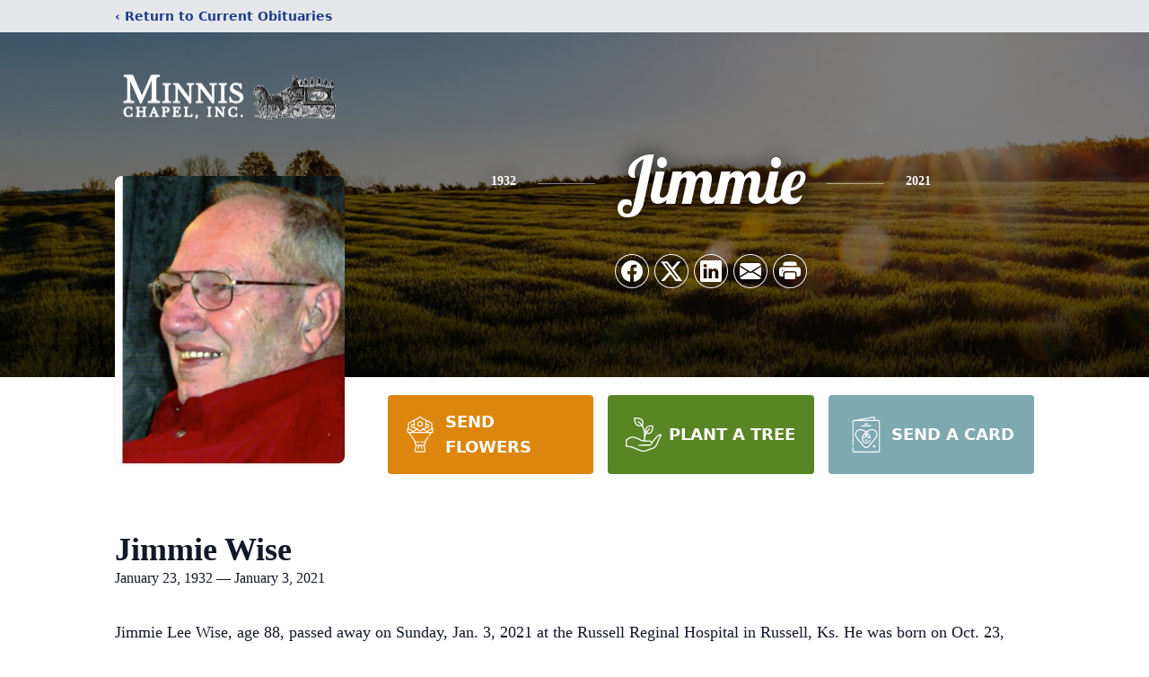

--- FILE ---
content_type: text/html; charset=utf-8
request_url: https://www.google.com/recaptcha/enterprise/anchor?ar=1&k=6LcfJ6UhAAAAALIWdzIVt0zVPifnMHJUJbg8ZLlV&co=aHR0cHM6Ly93d3cubWlubmlzY2hhcGVsLm5ldDo0NDM.&hl=en&type=image&v=N67nZn4AqZkNcbeMu4prBgzg&theme=light&size=invisible&badge=bottomright&anchor-ms=20000&execute-ms=30000&cb=mr84sp3wyh4u
body_size: 49830
content:
<!DOCTYPE HTML><html dir="ltr" lang="en"><head><meta http-equiv="Content-Type" content="text/html; charset=UTF-8">
<meta http-equiv="X-UA-Compatible" content="IE=edge">
<title>reCAPTCHA</title>
<style type="text/css">
/* cyrillic-ext */
@font-face {
  font-family: 'Roboto';
  font-style: normal;
  font-weight: 400;
  font-stretch: 100%;
  src: url(//fonts.gstatic.com/s/roboto/v48/KFO7CnqEu92Fr1ME7kSn66aGLdTylUAMa3GUBHMdazTgWw.woff2) format('woff2');
  unicode-range: U+0460-052F, U+1C80-1C8A, U+20B4, U+2DE0-2DFF, U+A640-A69F, U+FE2E-FE2F;
}
/* cyrillic */
@font-face {
  font-family: 'Roboto';
  font-style: normal;
  font-weight: 400;
  font-stretch: 100%;
  src: url(//fonts.gstatic.com/s/roboto/v48/KFO7CnqEu92Fr1ME7kSn66aGLdTylUAMa3iUBHMdazTgWw.woff2) format('woff2');
  unicode-range: U+0301, U+0400-045F, U+0490-0491, U+04B0-04B1, U+2116;
}
/* greek-ext */
@font-face {
  font-family: 'Roboto';
  font-style: normal;
  font-weight: 400;
  font-stretch: 100%;
  src: url(//fonts.gstatic.com/s/roboto/v48/KFO7CnqEu92Fr1ME7kSn66aGLdTylUAMa3CUBHMdazTgWw.woff2) format('woff2');
  unicode-range: U+1F00-1FFF;
}
/* greek */
@font-face {
  font-family: 'Roboto';
  font-style: normal;
  font-weight: 400;
  font-stretch: 100%;
  src: url(//fonts.gstatic.com/s/roboto/v48/KFO7CnqEu92Fr1ME7kSn66aGLdTylUAMa3-UBHMdazTgWw.woff2) format('woff2');
  unicode-range: U+0370-0377, U+037A-037F, U+0384-038A, U+038C, U+038E-03A1, U+03A3-03FF;
}
/* math */
@font-face {
  font-family: 'Roboto';
  font-style: normal;
  font-weight: 400;
  font-stretch: 100%;
  src: url(//fonts.gstatic.com/s/roboto/v48/KFO7CnqEu92Fr1ME7kSn66aGLdTylUAMawCUBHMdazTgWw.woff2) format('woff2');
  unicode-range: U+0302-0303, U+0305, U+0307-0308, U+0310, U+0312, U+0315, U+031A, U+0326-0327, U+032C, U+032F-0330, U+0332-0333, U+0338, U+033A, U+0346, U+034D, U+0391-03A1, U+03A3-03A9, U+03B1-03C9, U+03D1, U+03D5-03D6, U+03F0-03F1, U+03F4-03F5, U+2016-2017, U+2034-2038, U+203C, U+2040, U+2043, U+2047, U+2050, U+2057, U+205F, U+2070-2071, U+2074-208E, U+2090-209C, U+20D0-20DC, U+20E1, U+20E5-20EF, U+2100-2112, U+2114-2115, U+2117-2121, U+2123-214F, U+2190, U+2192, U+2194-21AE, U+21B0-21E5, U+21F1-21F2, U+21F4-2211, U+2213-2214, U+2216-22FF, U+2308-230B, U+2310, U+2319, U+231C-2321, U+2336-237A, U+237C, U+2395, U+239B-23B7, U+23D0, U+23DC-23E1, U+2474-2475, U+25AF, U+25B3, U+25B7, U+25BD, U+25C1, U+25CA, U+25CC, U+25FB, U+266D-266F, U+27C0-27FF, U+2900-2AFF, U+2B0E-2B11, U+2B30-2B4C, U+2BFE, U+3030, U+FF5B, U+FF5D, U+1D400-1D7FF, U+1EE00-1EEFF;
}
/* symbols */
@font-face {
  font-family: 'Roboto';
  font-style: normal;
  font-weight: 400;
  font-stretch: 100%;
  src: url(//fonts.gstatic.com/s/roboto/v48/KFO7CnqEu92Fr1ME7kSn66aGLdTylUAMaxKUBHMdazTgWw.woff2) format('woff2');
  unicode-range: U+0001-000C, U+000E-001F, U+007F-009F, U+20DD-20E0, U+20E2-20E4, U+2150-218F, U+2190, U+2192, U+2194-2199, U+21AF, U+21E6-21F0, U+21F3, U+2218-2219, U+2299, U+22C4-22C6, U+2300-243F, U+2440-244A, U+2460-24FF, U+25A0-27BF, U+2800-28FF, U+2921-2922, U+2981, U+29BF, U+29EB, U+2B00-2BFF, U+4DC0-4DFF, U+FFF9-FFFB, U+10140-1018E, U+10190-1019C, U+101A0, U+101D0-101FD, U+102E0-102FB, U+10E60-10E7E, U+1D2C0-1D2D3, U+1D2E0-1D37F, U+1F000-1F0FF, U+1F100-1F1AD, U+1F1E6-1F1FF, U+1F30D-1F30F, U+1F315, U+1F31C, U+1F31E, U+1F320-1F32C, U+1F336, U+1F378, U+1F37D, U+1F382, U+1F393-1F39F, U+1F3A7-1F3A8, U+1F3AC-1F3AF, U+1F3C2, U+1F3C4-1F3C6, U+1F3CA-1F3CE, U+1F3D4-1F3E0, U+1F3ED, U+1F3F1-1F3F3, U+1F3F5-1F3F7, U+1F408, U+1F415, U+1F41F, U+1F426, U+1F43F, U+1F441-1F442, U+1F444, U+1F446-1F449, U+1F44C-1F44E, U+1F453, U+1F46A, U+1F47D, U+1F4A3, U+1F4B0, U+1F4B3, U+1F4B9, U+1F4BB, U+1F4BF, U+1F4C8-1F4CB, U+1F4D6, U+1F4DA, U+1F4DF, U+1F4E3-1F4E6, U+1F4EA-1F4ED, U+1F4F7, U+1F4F9-1F4FB, U+1F4FD-1F4FE, U+1F503, U+1F507-1F50B, U+1F50D, U+1F512-1F513, U+1F53E-1F54A, U+1F54F-1F5FA, U+1F610, U+1F650-1F67F, U+1F687, U+1F68D, U+1F691, U+1F694, U+1F698, U+1F6AD, U+1F6B2, U+1F6B9-1F6BA, U+1F6BC, U+1F6C6-1F6CF, U+1F6D3-1F6D7, U+1F6E0-1F6EA, U+1F6F0-1F6F3, U+1F6F7-1F6FC, U+1F700-1F7FF, U+1F800-1F80B, U+1F810-1F847, U+1F850-1F859, U+1F860-1F887, U+1F890-1F8AD, U+1F8B0-1F8BB, U+1F8C0-1F8C1, U+1F900-1F90B, U+1F93B, U+1F946, U+1F984, U+1F996, U+1F9E9, U+1FA00-1FA6F, U+1FA70-1FA7C, U+1FA80-1FA89, U+1FA8F-1FAC6, U+1FACE-1FADC, U+1FADF-1FAE9, U+1FAF0-1FAF8, U+1FB00-1FBFF;
}
/* vietnamese */
@font-face {
  font-family: 'Roboto';
  font-style: normal;
  font-weight: 400;
  font-stretch: 100%;
  src: url(//fonts.gstatic.com/s/roboto/v48/KFO7CnqEu92Fr1ME7kSn66aGLdTylUAMa3OUBHMdazTgWw.woff2) format('woff2');
  unicode-range: U+0102-0103, U+0110-0111, U+0128-0129, U+0168-0169, U+01A0-01A1, U+01AF-01B0, U+0300-0301, U+0303-0304, U+0308-0309, U+0323, U+0329, U+1EA0-1EF9, U+20AB;
}
/* latin-ext */
@font-face {
  font-family: 'Roboto';
  font-style: normal;
  font-weight: 400;
  font-stretch: 100%;
  src: url(//fonts.gstatic.com/s/roboto/v48/KFO7CnqEu92Fr1ME7kSn66aGLdTylUAMa3KUBHMdazTgWw.woff2) format('woff2');
  unicode-range: U+0100-02BA, U+02BD-02C5, U+02C7-02CC, U+02CE-02D7, U+02DD-02FF, U+0304, U+0308, U+0329, U+1D00-1DBF, U+1E00-1E9F, U+1EF2-1EFF, U+2020, U+20A0-20AB, U+20AD-20C0, U+2113, U+2C60-2C7F, U+A720-A7FF;
}
/* latin */
@font-face {
  font-family: 'Roboto';
  font-style: normal;
  font-weight: 400;
  font-stretch: 100%;
  src: url(//fonts.gstatic.com/s/roboto/v48/KFO7CnqEu92Fr1ME7kSn66aGLdTylUAMa3yUBHMdazQ.woff2) format('woff2');
  unicode-range: U+0000-00FF, U+0131, U+0152-0153, U+02BB-02BC, U+02C6, U+02DA, U+02DC, U+0304, U+0308, U+0329, U+2000-206F, U+20AC, U+2122, U+2191, U+2193, U+2212, U+2215, U+FEFF, U+FFFD;
}
/* cyrillic-ext */
@font-face {
  font-family: 'Roboto';
  font-style: normal;
  font-weight: 500;
  font-stretch: 100%;
  src: url(//fonts.gstatic.com/s/roboto/v48/KFO7CnqEu92Fr1ME7kSn66aGLdTylUAMa3GUBHMdazTgWw.woff2) format('woff2');
  unicode-range: U+0460-052F, U+1C80-1C8A, U+20B4, U+2DE0-2DFF, U+A640-A69F, U+FE2E-FE2F;
}
/* cyrillic */
@font-face {
  font-family: 'Roboto';
  font-style: normal;
  font-weight: 500;
  font-stretch: 100%;
  src: url(//fonts.gstatic.com/s/roboto/v48/KFO7CnqEu92Fr1ME7kSn66aGLdTylUAMa3iUBHMdazTgWw.woff2) format('woff2');
  unicode-range: U+0301, U+0400-045F, U+0490-0491, U+04B0-04B1, U+2116;
}
/* greek-ext */
@font-face {
  font-family: 'Roboto';
  font-style: normal;
  font-weight: 500;
  font-stretch: 100%;
  src: url(//fonts.gstatic.com/s/roboto/v48/KFO7CnqEu92Fr1ME7kSn66aGLdTylUAMa3CUBHMdazTgWw.woff2) format('woff2');
  unicode-range: U+1F00-1FFF;
}
/* greek */
@font-face {
  font-family: 'Roboto';
  font-style: normal;
  font-weight: 500;
  font-stretch: 100%;
  src: url(//fonts.gstatic.com/s/roboto/v48/KFO7CnqEu92Fr1ME7kSn66aGLdTylUAMa3-UBHMdazTgWw.woff2) format('woff2');
  unicode-range: U+0370-0377, U+037A-037F, U+0384-038A, U+038C, U+038E-03A1, U+03A3-03FF;
}
/* math */
@font-face {
  font-family: 'Roboto';
  font-style: normal;
  font-weight: 500;
  font-stretch: 100%;
  src: url(//fonts.gstatic.com/s/roboto/v48/KFO7CnqEu92Fr1ME7kSn66aGLdTylUAMawCUBHMdazTgWw.woff2) format('woff2');
  unicode-range: U+0302-0303, U+0305, U+0307-0308, U+0310, U+0312, U+0315, U+031A, U+0326-0327, U+032C, U+032F-0330, U+0332-0333, U+0338, U+033A, U+0346, U+034D, U+0391-03A1, U+03A3-03A9, U+03B1-03C9, U+03D1, U+03D5-03D6, U+03F0-03F1, U+03F4-03F5, U+2016-2017, U+2034-2038, U+203C, U+2040, U+2043, U+2047, U+2050, U+2057, U+205F, U+2070-2071, U+2074-208E, U+2090-209C, U+20D0-20DC, U+20E1, U+20E5-20EF, U+2100-2112, U+2114-2115, U+2117-2121, U+2123-214F, U+2190, U+2192, U+2194-21AE, U+21B0-21E5, U+21F1-21F2, U+21F4-2211, U+2213-2214, U+2216-22FF, U+2308-230B, U+2310, U+2319, U+231C-2321, U+2336-237A, U+237C, U+2395, U+239B-23B7, U+23D0, U+23DC-23E1, U+2474-2475, U+25AF, U+25B3, U+25B7, U+25BD, U+25C1, U+25CA, U+25CC, U+25FB, U+266D-266F, U+27C0-27FF, U+2900-2AFF, U+2B0E-2B11, U+2B30-2B4C, U+2BFE, U+3030, U+FF5B, U+FF5D, U+1D400-1D7FF, U+1EE00-1EEFF;
}
/* symbols */
@font-face {
  font-family: 'Roboto';
  font-style: normal;
  font-weight: 500;
  font-stretch: 100%;
  src: url(//fonts.gstatic.com/s/roboto/v48/KFO7CnqEu92Fr1ME7kSn66aGLdTylUAMaxKUBHMdazTgWw.woff2) format('woff2');
  unicode-range: U+0001-000C, U+000E-001F, U+007F-009F, U+20DD-20E0, U+20E2-20E4, U+2150-218F, U+2190, U+2192, U+2194-2199, U+21AF, U+21E6-21F0, U+21F3, U+2218-2219, U+2299, U+22C4-22C6, U+2300-243F, U+2440-244A, U+2460-24FF, U+25A0-27BF, U+2800-28FF, U+2921-2922, U+2981, U+29BF, U+29EB, U+2B00-2BFF, U+4DC0-4DFF, U+FFF9-FFFB, U+10140-1018E, U+10190-1019C, U+101A0, U+101D0-101FD, U+102E0-102FB, U+10E60-10E7E, U+1D2C0-1D2D3, U+1D2E0-1D37F, U+1F000-1F0FF, U+1F100-1F1AD, U+1F1E6-1F1FF, U+1F30D-1F30F, U+1F315, U+1F31C, U+1F31E, U+1F320-1F32C, U+1F336, U+1F378, U+1F37D, U+1F382, U+1F393-1F39F, U+1F3A7-1F3A8, U+1F3AC-1F3AF, U+1F3C2, U+1F3C4-1F3C6, U+1F3CA-1F3CE, U+1F3D4-1F3E0, U+1F3ED, U+1F3F1-1F3F3, U+1F3F5-1F3F7, U+1F408, U+1F415, U+1F41F, U+1F426, U+1F43F, U+1F441-1F442, U+1F444, U+1F446-1F449, U+1F44C-1F44E, U+1F453, U+1F46A, U+1F47D, U+1F4A3, U+1F4B0, U+1F4B3, U+1F4B9, U+1F4BB, U+1F4BF, U+1F4C8-1F4CB, U+1F4D6, U+1F4DA, U+1F4DF, U+1F4E3-1F4E6, U+1F4EA-1F4ED, U+1F4F7, U+1F4F9-1F4FB, U+1F4FD-1F4FE, U+1F503, U+1F507-1F50B, U+1F50D, U+1F512-1F513, U+1F53E-1F54A, U+1F54F-1F5FA, U+1F610, U+1F650-1F67F, U+1F687, U+1F68D, U+1F691, U+1F694, U+1F698, U+1F6AD, U+1F6B2, U+1F6B9-1F6BA, U+1F6BC, U+1F6C6-1F6CF, U+1F6D3-1F6D7, U+1F6E0-1F6EA, U+1F6F0-1F6F3, U+1F6F7-1F6FC, U+1F700-1F7FF, U+1F800-1F80B, U+1F810-1F847, U+1F850-1F859, U+1F860-1F887, U+1F890-1F8AD, U+1F8B0-1F8BB, U+1F8C0-1F8C1, U+1F900-1F90B, U+1F93B, U+1F946, U+1F984, U+1F996, U+1F9E9, U+1FA00-1FA6F, U+1FA70-1FA7C, U+1FA80-1FA89, U+1FA8F-1FAC6, U+1FACE-1FADC, U+1FADF-1FAE9, U+1FAF0-1FAF8, U+1FB00-1FBFF;
}
/* vietnamese */
@font-face {
  font-family: 'Roboto';
  font-style: normal;
  font-weight: 500;
  font-stretch: 100%;
  src: url(//fonts.gstatic.com/s/roboto/v48/KFO7CnqEu92Fr1ME7kSn66aGLdTylUAMa3OUBHMdazTgWw.woff2) format('woff2');
  unicode-range: U+0102-0103, U+0110-0111, U+0128-0129, U+0168-0169, U+01A0-01A1, U+01AF-01B0, U+0300-0301, U+0303-0304, U+0308-0309, U+0323, U+0329, U+1EA0-1EF9, U+20AB;
}
/* latin-ext */
@font-face {
  font-family: 'Roboto';
  font-style: normal;
  font-weight: 500;
  font-stretch: 100%;
  src: url(//fonts.gstatic.com/s/roboto/v48/KFO7CnqEu92Fr1ME7kSn66aGLdTylUAMa3KUBHMdazTgWw.woff2) format('woff2');
  unicode-range: U+0100-02BA, U+02BD-02C5, U+02C7-02CC, U+02CE-02D7, U+02DD-02FF, U+0304, U+0308, U+0329, U+1D00-1DBF, U+1E00-1E9F, U+1EF2-1EFF, U+2020, U+20A0-20AB, U+20AD-20C0, U+2113, U+2C60-2C7F, U+A720-A7FF;
}
/* latin */
@font-face {
  font-family: 'Roboto';
  font-style: normal;
  font-weight: 500;
  font-stretch: 100%;
  src: url(//fonts.gstatic.com/s/roboto/v48/KFO7CnqEu92Fr1ME7kSn66aGLdTylUAMa3yUBHMdazQ.woff2) format('woff2');
  unicode-range: U+0000-00FF, U+0131, U+0152-0153, U+02BB-02BC, U+02C6, U+02DA, U+02DC, U+0304, U+0308, U+0329, U+2000-206F, U+20AC, U+2122, U+2191, U+2193, U+2212, U+2215, U+FEFF, U+FFFD;
}
/* cyrillic-ext */
@font-face {
  font-family: 'Roboto';
  font-style: normal;
  font-weight: 900;
  font-stretch: 100%;
  src: url(//fonts.gstatic.com/s/roboto/v48/KFO7CnqEu92Fr1ME7kSn66aGLdTylUAMa3GUBHMdazTgWw.woff2) format('woff2');
  unicode-range: U+0460-052F, U+1C80-1C8A, U+20B4, U+2DE0-2DFF, U+A640-A69F, U+FE2E-FE2F;
}
/* cyrillic */
@font-face {
  font-family: 'Roboto';
  font-style: normal;
  font-weight: 900;
  font-stretch: 100%;
  src: url(//fonts.gstatic.com/s/roboto/v48/KFO7CnqEu92Fr1ME7kSn66aGLdTylUAMa3iUBHMdazTgWw.woff2) format('woff2');
  unicode-range: U+0301, U+0400-045F, U+0490-0491, U+04B0-04B1, U+2116;
}
/* greek-ext */
@font-face {
  font-family: 'Roboto';
  font-style: normal;
  font-weight: 900;
  font-stretch: 100%;
  src: url(//fonts.gstatic.com/s/roboto/v48/KFO7CnqEu92Fr1ME7kSn66aGLdTylUAMa3CUBHMdazTgWw.woff2) format('woff2');
  unicode-range: U+1F00-1FFF;
}
/* greek */
@font-face {
  font-family: 'Roboto';
  font-style: normal;
  font-weight: 900;
  font-stretch: 100%;
  src: url(//fonts.gstatic.com/s/roboto/v48/KFO7CnqEu92Fr1ME7kSn66aGLdTylUAMa3-UBHMdazTgWw.woff2) format('woff2');
  unicode-range: U+0370-0377, U+037A-037F, U+0384-038A, U+038C, U+038E-03A1, U+03A3-03FF;
}
/* math */
@font-face {
  font-family: 'Roboto';
  font-style: normal;
  font-weight: 900;
  font-stretch: 100%;
  src: url(//fonts.gstatic.com/s/roboto/v48/KFO7CnqEu92Fr1ME7kSn66aGLdTylUAMawCUBHMdazTgWw.woff2) format('woff2');
  unicode-range: U+0302-0303, U+0305, U+0307-0308, U+0310, U+0312, U+0315, U+031A, U+0326-0327, U+032C, U+032F-0330, U+0332-0333, U+0338, U+033A, U+0346, U+034D, U+0391-03A1, U+03A3-03A9, U+03B1-03C9, U+03D1, U+03D5-03D6, U+03F0-03F1, U+03F4-03F5, U+2016-2017, U+2034-2038, U+203C, U+2040, U+2043, U+2047, U+2050, U+2057, U+205F, U+2070-2071, U+2074-208E, U+2090-209C, U+20D0-20DC, U+20E1, U+20E5-20EF, U+2100-2112, U+2114-2115, U+2117-2121, U+2123-214F, U+2190, U+2192, U+2194-21AE, U+21B0-21E5, U+21F1-21F2, U+21F4-2211, U+2213-2214, U+2216-22FF, U+2308-230B, U+2310, U+2319, U+231C-2321, U+2336-237A, U+237C, U+2395, U+239B-23B7, U+23D0, U+23DC-23E1, U+2474-2475, U+25AF, U+25B3, U+25B7, U+25BD, U+25C1, U+25CA, U+25CC, U+25FB, U+266D-266F, U+27C0-27FF, U+2900-2AFF, U+2B0E-2B11, U+2B30-2B4C, U+2BFE, U+3030, U+FF5B, U+FF5D, U+1D400-1D7FF, U+1EE00-1EEFF;
}
/* symbols */
@font-face {
  font-family: 'Roboto';
  font-style: normal;
  font-weight: 900;
  font-stretch: 100%;
  src: url(//fonts.gstatic.com/s/roboto/v48/KFO7CnqEu92Fr1ME7kSn66aGLdTylUAMaxKUBHMdazTgWw.woff2) format('woff2');
  unicode-range: U+0001-000C, U+000E-001F, U+007F-009F, U+20DD-20E0, U+20E2-20E4, U+2150-218F, U+2190, U+2192, U+2194-2199, U+21AF, U+21E6-21F0, U+21F3, U+2218-2219, U+2299, U+22C4-22C6, U+2300-243F, U+2440-244A, U+2460-24FF, U+25A0-27BF, U+2800-28FF, U+2921-2922, U+2981, U+29BF, U+29EB, U+2B00-2BFF, U+4DC0-4DFF, U+FFF9-FFFB, U+10140-1018E, U+10190-1019C, U+101A0, U+101D0-101FD, U+102E0-102FB, U+10E60-10E7E, U+1D2C0-1D2D3, U+1D2E0-1D37F, U+1F000-1F0FF, U+1F100-1F1AD, U+1F1E6-1F1FF, U+1F30D-1F30F, U+1F315, U+1F31C, U+1F31E, U+1F320-1F32C, U+1F336, U+1F378, U+1F37D, U+1F382, U+1F393-1F39F, U+1F3A7-1F3A8, U+1F3AC-1F3AF, U+1F3C2, U+1F3C4-1F3C6, U+1F3CA-1F3CE, U+1F3D4-1F3E0, U+1F3ED, U+1F3F1-1F3F3, U+1F3F5-1F3F7, U+1F408, U+1F415, U+1F41F, U+1F426, U+1F43F, U+1F441-1F442, U+1F444, U+1F446-1F449, U+1F44C-1F44E, U+1F453, U+1F46A, U+1F47D, U+1F4A3, U+1F4B0, U+1F4B3, U+1F4B9, U+1F4BB, U+1F4BF, U+1F4C8-1F4CB, U+1F4D6, U+1F4DA, U+1F4DF, U+1F4E3-1F4E6, U+1F4EA-1F4ED, U+1F4F7, U+1F4F9-1F4FB, U+1F4FD-1F4FE, U+1F503, U+1F507-1F50B, U+1F50D, U+1F512-1F513, U+1F53E-1F54A, U+1F54F-1F5FA, U+1F610, U+1F650-1F67F, U+1F687, U+1F68D, U+1F691, U+1F694, U+1F698, U+1F6AD, U+1F6B2, U+1F6B9-1F6BA, U+1F6BC, U+1F6C6-1F6CF, U+1F6D3-1F6D7, U+1F6E0-1F6EA, U+1F6F0-1F6F3, U+1F6F7-1F6FC, U+1F700-1F7FF, U+1F800-1F80B, U+1F810-1F847, U+1F850-1F859, U+1F860-1F887, U+1F890-1F8AD, U+1F8B0-1F8BB, U+1F8C0-1F8C1, U+1F900-1F90B, U+1F93B, U+1F946, U+1F984, U+1F996, U+1F9E9, U+1FA00-1FA6F, U+1FA70-1FA7C, U+1FA80-1FA89, U+1FA8F-1FAC6, U+1FACE-1FADC, U+1FADF-1FAE9, U+1FAF0-1FAF8, U+1FB00-1FBFF;
}
/* vietnamese */
@font-face {
  font-family: 'Roboto';
  font-style: normal;
  font-weight: 900;
  font-stretch: 100%;
  src: url(//fonts.gstatic.com/s/roboto/v48/KFO7CnqEu92Fr1ME7kSn66aGLdTylUAMa3OUBHMdazTgWw.woff2) format('woff2');
  unicode-range: U+0102-0103, U+0110-0111, U+0128-0129, U+0168-0169, U+01A0-01A1, U+01AF-01B0, U+0300-0301, U+0303-0304, U+0308-0309, U+0323, U+0329, U+1EA0-1EF9, U+20AB;
}
/* latin-ext */
@font-face {
  font-family: 'Roboto';
  font-style: normal;
  font-weight: 900;
  font-stretch: 100%;
  src: url(//fonts.gstatic.com/s/roboto/v48/KFO7CnqEu92Fr1ME7kSn66aGLdTylUAMa3KUBHMdazTgWw.woff2) format('woff2');
  unicode-range: U+0100-02BA, U+02BD-02C5, U+02C7-02CC, U+02CE-02D7, U+02DD-02FF, U+0304, U+0308, U+0329, U+1D00-1DBF, U+1E00-1E9F, U+1EF2-1EFF, U+2020, U+20A0-20AB, U+20AD-20C0, U+2113, U+2C60-2C7F, U+A720-A7FF;
}
/* latin */
@font-face {
  font-family: 'Roboto';
  font-style: normal;
  font-weight: 900;
  font-stretch: 100%;
  src: url(//fonts.gstatic.com/s/roboto/v48/KFO7CnqEu92Fr1ME7kSn66aGLdTylUAMa3yUBHMdazQ.woff2) format('woff2');
  unicode-range: U+0000-00FF, U+0131, U+0152-0153, U+02BB-02BC, U+02C6, U+02DA, U+02DC, U+0304, U+0308, U+0329, U+2000-206F, U+20AC, U+2122, U+2191, U+2193, U+2212, U+2215, U+FEFF, U+FFFD;
}

</style>
<link rel="stylesheet" type="text/css" href="https://www.gstatic.com/recaptcha/releases/N67nZn4AqZkNcbeMu4prBgzg/styles__ltr.css">
<script nonce="QxXUfp64TdXgmEys64DM2Q" type="text/javascript">window['__recaptcha_api'] = 'https://www.google.com/recaptcha/enterprise/';</script>
<script type="text/javascript" src="https://www.gstatic.com/recaptcha/releases/N67nZn4AqZkNcbeMu4prBgzg/recaptcha__en.js" nonce="QxXUfp64TdXgmEys64DM2Q">
      
    </script></head>
<body><div id="rc-anchor-alert" class="rc-anchor-alert"></div>
<input type="hidden" id="recaptcha-token" value="[base64]">
<script type="text/javascript" nonce="QxXUfp64TdXgmEys64DM2Q">
      recaptcha.anchor.Main.init("[\x22ainput\x22,[\x22bgdata\x22,\x22\x22,\[base64]/[base64]/MjU1Ong/[base64]/[base64]/[base64]/[base64]/[base64]/[base64]/[base64]/[base64]/[base64]/[base64]/[base64]/[base64]/[base64]/[base64]/[base64]\\u003d\x22,\[base64]\x22,\x22YsOUwogzQHzCnsOrwpHCv3/DpsOTw5DCkcKCc15MazLCjyTClsKJJzjDhh3DsxbDuMOqw55Cwoh/w53CjMK6wqbCusK9clPDtsKQw51hAhw5wogMJMO1EMKxOMKIwqt6wq/Dl8O7w7xNW8Kcwp3DqS0qwq/Dk8OcUMKOwrQ7SMOvd8KcCcOOccOfw6XDtk7DpsKfNMKHVznCnh/DlnERwpl2w7HDimzCqFfCm8KPXcO7VQvDq8OKHcKKXMOuNRzCkMO9wqjDoldmA8OhHsKEw4DDgDPDrcOVwo3CgMKnRsK/w4TCmsOWw7HDvBkiAMKlSsOmHggYaMO8TALDqSLDhcKjRsKJSsKKwprCkMKvGyrCisKxwozCvyFKw5fCmVA/RsOOXy5LwrnDrgXDmsKGw6XCqsOXw6g4JsOnwr3CvcKmN8Ocwr82wo7DhsKKwo7ClsKDDhUfwr5wfHnDsEDCvkXCpiDDunHDn8OATj4bw6bCokzDskIlSifCj8OoHcOJwr/CvsK1PsOJw73DrcOLw4hDVF0mRHEIVQ8/w5nDjcOUwoPDsnQifyQHwoDCpDR0XcOtbVpsSsOQOV0WRjDCicOYwqwRPVLDknbDlXfCqMOOVcOWw5kLdMOjw4LDpm/[base64]/CpHbCkSwPwr3DsCfClcOESVnCmcKebl7CkcKOK3BXw63Dt8OvwrPDr8OfGk0LQcKtw5heFldiwrcYJMKLe8Kzw7JqdMKhPgEpesOpJMKaw5HClMODw40KeMKOKC/CtMOlKyPChsKgwqvCp2fCvMOwDFZHGsOew4LDt3svw4HCssOOacO3w4JSG8KvVWHCmcK8wqXCqxzCmAQ/[base64]/[base64]/CGpSwpIDFhltwqjCnU9zw7gMw6B0w7xnG8OofVoJwrnDkVrCjcKJwrzCgMOgwo1yPzHCsmkXw5fCl8ONwo4XwoYIwqDDrWbDmnjCu8OWcMKNwpUrRzZ4ScOXIcOPUz1oVllzUcO3PsO/ecOCw519JiAqwq/Ct8O/YMKJKcOUwqbChsKLw5rCvmLDuU0sd8OXdcKnEMORLMO3BMKGw5AYwpB/wq3DsMOSNihGdsKMw5XCvn3DvAtVCcKaAhMoJGjDh0c3E1/DpH/Du8Oew4rCh0N9wr3Ck3U7dHlAeMOZwq4YwpZSw4hdJU3CskE5w45oX2/[base64]/DlMKHeC0BXMKpG07DsTLCpMKMV8Owc0vDtjPDmsKUUMKRwr5JworDvsK+K0rCqcO/UWVpwqBzQx3DsFbDnSvChF7CtUo1w647w5pbw4tgw6cJw53DqsOWVsK/U8KOwqLCqcOiw45XR8ONDCDCicKCwpDClcKSwp0eFTfCnVTClsK9K3M7w7/Cm8KASk3Dj1rDh2gWw5PCtcO9Ox1kaRwrwqQFw47CkhQkwqdwVsOEwqIow7E6w63CjyBnw4pCwoHDqWdFOMKjD8OiMU3Do1lzVcOKwpJ/wrPCpDl9wo98woAaYMKxw7dMwoHDlcKVwoMTZXLCl3zChcOVUWrCnMOzOFPCucK8wpYoV1UJOC1kw7M/RcKEMnZ0KFghZsOdE8K9w4EPTwzDpFI0w6QPwrhdw6HCpH/Cn8OPe2MSL8KWMV1qFUbDmFVFFsK+w4AGWMKYSGLCiDcADgHDocOqw6TDuMK+w7jDsXnDkMK9Jk3Ct8OAw5DDlcK4w6dFEWUSw4ZXAcK0wrdbw4UbBcK/JB/Dj8Kxw7TDgMOhwrbDviBUw7sPYcOPw6LDpwbDi8O5P8Olw6l7w68Zw4RTwopXbUDDsmMhw78BRMO4w6UvHcKebMOhMBl4w7LDnSTCpn7Ct33DlmTCpEzDknI/[base64]/AEjCiMKXa8OVw6gAw7rDsAvCsH8Ww6Rsw6rCqSDDpARwFMKiPy3DkcKMLyDDpCASL8KAwo3Do8KRccKDHmNBw7BzL8O5wp3DgMKqwqXCpsKBUkcmwq/CgicsCMKTw4nCk1kxFXDDhcKRwppIw47DhEU3GcK3wrzDuzDDpFFrw5/DtsOJw6XClcOXw49Le8OCWFAiXcOea1FILC4jw4rDtAdOwq1IwrUXw4DDgw1xwrDCiAscwqZcwqp5AgLDjsKewrRyw4tfPB1gw7Vnw6rDncKyFAVUJmTDjlLCq8KrwrbDlQ1Iw548w7vDvTTDuMKyw7DChjpIw4h+w6U7L8O/wpvDvjLCrVg4biB7wpHCpWfDh2/CnlBSwq/Dk3XDrlUxw6QRw6bDrhnClsKEXsKhwr7Do8Oiw40CNDIqw7UtMcOuwofCuDDDpMKMwqkWw6bCsMK8wpfDugJMw5DClRJpOsKKFRpmw6DDrMOdw6bCiGpVTsK5B8O3w6h3a8OrOlpFwqciSsKFw7Bnw4E5w5vCmEYZw5HDjMK/w7bCvcOGLU0ADcOrGzvDm0HDuV5swpTCvsKjwqjDgzLDqMKdIw/DosKrwqbCqMOSSQvCrHHCtEg9wo/DmMK6IcKGXsKGw5hEwpXDncO0wr4Gw6fCtsKSw4XChCDDnRJXCMOfwpkLKlLDlsKIw5PCpcONw7HConXCiMKCw6jCmgbCuMOrw4HCh8Ogw7V4FFhRL8OpwpQlwr5CD8OTAzsWWMO3BW3DhcKtFMKQw6/CsjjDvThdSHggwqbDkTdeflXCqsO4MyvDisOYwol6I2jCtzfDiMKlw5EZw6PDm8KFSi/DvsO0w7UmWMKVwpnDiMK7DQA/XmvDnmktwrNUJ8KaH8OvwqE1wosCw6TChMOEDsKsw4g0wrvClMO5wrY8w4TCs0vDl8OST3Erwq7Dr2MkM8KxScOKwprCjMODw4fDsC3CnsK6WmEzw4XDu1HCp2PDq1PDssKhwp51wpXCmsOwwpBIai0QAcOcE2s3wpPDti1/R0ZmXsOSccOIwr3DhCstwqfDvCtew4TChsOewp5cwqTCsFnCvHHCqcKyRMKKN8OIw4klwrluwqDCicOlR3tubTbCvcKCw4Vvw7bCrQMQw6R7NcK6wrnDicKSPsKKwqLDjcK9w6Mqw5cwEFFmwpM5EwnChXDDn8O6RwzCnRXDq0Z/eMOrwojDlDoxwq7Ck8Klf2law5HDlcOqecKgBinDnSPCkxMPwogOXz3CmsK2w7MSfGPDiiDDocO0D07CsMKnGB4oFMKQMRo7wpLDm8OfR2sjw7BKZCY/w4w2BizDnMKswr4WC8Kbw5bCksO5PwjCk8O6w5vDrBLDucOUw5Mjw4oDImzCosK6IMOCfT/Cr8KSGTzClcO8w4cpVRwtw7EmEFJxXcOMwppXwoHCncOAw6V0cSHCqz4ZwpJ0w4ULw6sDw65KwpTCrsO+woNRacKMSDjDhsKQw71MwofDvy/DmsO+wqd/Y01Pw47ChMKEw5ZPACBqwq7ChGrCsMOobcOaw6zCrHt7wqVnw6Axwo7CnsKWw7VURWrDqgvCswfCpcKpCcKUwqMVwr7DgMKRAFjCn1nCjDDCsVTCtMOMZMONTMKne0/[base64]/Cl8K+wr/CvU1GCcKXw41SwrbCt8O4bMKwBCbCqizCrBvDkmAkOMKRegTDhMKZwoF1wr4eRcK1wpXCjQHDnMOhFkXCkTwePsKmVMKGMj/CsR/DrSPDgAJdIcKnwpjDjGETSUMOXDRRAXJgw6kgICbCmQ/DrMKFw7vDh1IgMAHDuxEhCE3CucOdw7YpcsKHekA0wpkUazJ/wpjDj8O5w6bDuBtVwr4tWhUzwqxDw6zCpxd7woNrG8KtwoDCtcOQw6wbw7VSasOnwqTDocKvF8OUwqzDkX3DjC3Cu8OkwpLCmgwIblNKwq/[base64]/FsO0w5rCgHpCwpJvPsOhMsOFwrpzDcOaacK2GzNnw79ZYj8YUsOOw6jDsDXCthd5wq/DgMOcScOow4LDmg3CiMKwdMOaET5wPMKPXxl4wodowogLw6svw6F/[base64]/DmsOtw7RbGsKUwp1AfsOSBsOxCsKCw5nChsK5wpxaw7MSwoXDoB0cwpc5wrjDhXAjQsK9OcOsw7HDoMKZXj46w7TDoz4QJCNFBnXDqMOvVcKneXAxQ8OxX8KPwrHClcOjw6PDtMKKS1XCr8OhWcONw4bDkMOje13CqhwMw4zCjMKrRS3CgcOGwq/DtlTCk8OAWMO3a8O2Q8KGw6/CgMO+AsOgw458w5odPcKzw7xHwqkFRGBowqMgw5DDqsOWwrlZwqnCgcOgwqNXwo/DqVfDjMKPwozDjGYRe8KFw7vDiW1Zw4N/bcOSw7kMDsKhDCp8w7cYY8OXThUJwqUuw6dpwrZEYyRsHRXDqcO1cl7CiB8CwrbDj8Kfw4HDu1/CtknDlsK4w5k4w4TCn3NMCsK8w5MGw7XDiCHDmD3ClcOkw4DCsUjCscOZwrLCvnTCjcO6w6vCtcKFwrzDsFsJXsOJwpsDw7XCocOZRWvCr8OUZ3/DqV3DqxAqwofDnR/DsHvDlMKQC1vCh8KZw4A1XcK3EyoXEQnDqgosw79WFiTCnlrDgMOPwr4Lwox7wqJ+QcO3wqVUPcKkwrEmTQUFw7bDssK9J8OrRSolwoNCSMKRwpZaDA9uw7PCmsOgw74bTX/CosO5CsOAwr3CtcKjw77Djh3CpsKiBAbDnlXCoEDCnj15OMKzw4bChSjCvSQqQT/[base64]/w4nCtcONwr9SHgRaXFTDgADCvBXDu8OhwoY8VsKhw5vDun8eYEvCpXzCm8KAw6/DtBohw4fCoMOrBcOYEWUnw5PCrHgdwo5/TsKEwq7CqHbCq8K+wrBGT8Ocw5HDhQ/DoRfCm8ODMSRPwqU/DVlHQMOHwpMpOA/CkMKIwqYbw5HCncKCBBckw7I9w5jDm8KCTlFDasKLYxJ4wpdMwoDDs114PMKow6VLfkF/W3xkOBgZw68YPsOXG8OXGw/[base64]/[base64]/CrEBwAMKACX0UworCmMKAM8KlYMK8wqxYwpfCn0QwwqoncnPDuHldwpgMGUbDrsOMSAMjf1jDsMK9EX/[base64]/CucOUwrXDgUfDmFnCmmdWe8OnbMOFwqt8w53DmC/[base64]/Cp8KEVsKHwoLDrMOcw5jCnSbDt8ORwpNXL07DqcKJwqPDhhFiwo9sYzPCmQU3ZsKTw5TDkkEBw7xSewzDocKnVD9cdXhbw7HClMOXBlvCvHYkwpMBw7vCncOLHcKCM8OEw5Baw7ZVLMK4wrPCqMO+SRDCrGXDjAc0wobCiDhYNcKcT2ZyElFSwq/DpMKrO0QDWw3CiMKSwohPw7rCg8O6c8O9XsKzw6zCogZdZGPDvX5Jw74ww5jDo8OnWTRnwpPCnFYyw7nCrMOjCsK1fcKYUiRYw5jDth7CuHHCh3lWecK6w71Yfzc4wp5XPC/CoA4kVcKOwqrCujdCw6XCpRPCr8Ovwo3DgDPDncKpA8KKw6rCtj7DscOWwp7CsEjCsWV8w5Q7wpU2IFfCscORw4PDpsOxfsO/HCPCvMOvfH4aw7QAWg/DiFzChlsSScO/WFvDrkfCp8KhwrvCo8KzWUAGwrTDusKCwoMQw64qw5fDrRXCuMKAw7xnw4g8w4prwptDJMKPTm/DncO9wq3Dm8OwO8KNwqHDsm8OdMK+UlnDmVNeWsK/[base64]/DgsKIwrbCjHk2wpzChmkRLX3CmnzDglzClMOFWzbCrsK1DEs1w7zCkcOowrdUTcKGw5Z+w50ewo0LCAFWU8OxwoVTwrPDmVbDocK1WlLCtzLDlsOCwqdKZxRhMB/[base64]/[base64]/wqtIWSkPYmk8w6opwrJHwo5JIcKOEMO5w4LDqEZFIcOsw6PDj8K9FkNOw4/Cm0/Dqw/DkTrCosK3WTFFJ8O2YMOyw5pjw4PCnHrCpMONw63DlsO/[base64]/Q8K5wp4tT2vCi8KdS8O7w5Edw68NaHFdw4pFwpXDncKTccKXwodMw7HDucKFwq7DkloGV8Kvwq3Dp2zDh8OGw5Ewwotow4rCmMOow7DCnxhvw69GwqFWwpnCpDbDtSFmZHcGD8KFwoBUZMOew7/Cj2XCq8OXwq9QYsOdCmrCtcKpXSdpS1wOwotVw4ZYYXHCvsOzalXCqcKYMnx7wpVLN8KTw73Cog7DmmbCtTvCsMK9wqXCmsK4fsOaUXLDlFN0w4tBSMOsw6AXw44PBsOOLULDtsOVTMOfw6TDqMKCf0YULsKQwqnDnENdworDjW/Cr8O2bMOmMVDDtz3DsH/CpsO6DCHDmCgUw5NmBVl8HcO2w51/DcKYw7fCnUfCq3PCrsKYw6bDuGhDw4XCvF9xCcOww6/DinfCsn56w6zClgIewqHCosOaPcOfVMKxw53Co1ZlawzDgX8bwpxBfB/CsU8XwrPCpMKJTkAfwqtrwrVywqU7w7gSNMOUVsOpwq1iw6cmRm3Dkl8BPsOFwojCtzBewrYiwq/[base64]/[base64]/[base64]/OVIfH3clMxrCoULDm2rDiVkMwrkOwrNIS8KxU1M9M8KBw4vCisOXw4rCtVFew482ZMKZQsOEf3PChWdew7dWCG3DrFnCvMO6w6fCo1N5Vh7DnjdBZcOMwr5EKDZmTkFQY0tyHU7ClU/CjsKoKDPDswzDgUfCrgDDuk/DgDvCoWrDnsOvCsK+AmbDtMOIbUMQBDx+Jx/CtTNsFDNzNMKZwpPDpsKSfcOGZsKTAMKjSicqIlpTw7HCtMOQFnliw67DnVrChcOhw4XDhlvCvlgrw4FHwrYuBMKvwoXDgUApwpDDmFLCncKGdcOCw58JLcKaZQBYDMKuw4Rjw6vDrRLDlMOhw7jDk8K/woAGw5zCuHDDmMKmKsKJw7bDkMKLw4HCozDCpGdgYn/CsCouw7EFw7HCvCjCjsKxw4/DqQMqHcK6w7nDg8KCO8O/woE5w5vDpsOMw7XDk8OJwqjDtsKfBRU9XmYPw7dcDMOPBsKrdgd3ZTlUw7zDm8Obwrl5woPDjzASwrsTwqPCvCXCqQ9hwpbDtg/CgcKSbC9RXUTCscKoQsOPwo8jUMKKwq3CpjvCvcOyHsKSIBLCkQ86wpTCqRHCnDAvccK8woTDnw7DpcOZCcKHXHI9Q8OGw44rIgLCmyXDq15tOsOMOcOhworDrAzCqMOFXh/[base64]/[base64]/DlMOcw6fDt3fDucKPw4LCoMOpwp14W8ONSsKzXsOmXcKjwpwCb8OXKQJfw5nCmzY9w5tcwqPDlB3Dr8O9XcOJEwDDqcKPw7/DkAlHwr4UOgUtw7UbUsKeYsOAw5lgKytWwrhrYyjCmEtcT8OYbBA0UMKaw4LCqjdyYsK5XMOZTcOidwjDqFfChcOVwoHCicKUw7HDgcOlV8Ktwosvd8K9w5cNwrjCoSU4wpB4w6/ClgnDgipyAMKVEsKXWXhBw5AhIsKFOsOfWzxDICnDqy7DsmrCuEzDn8OqR8KLwqDDvFJvwoYkQsKIPAPCisOmw6FzNXhUw6U5w6ZAZcO1wotJAW/DizJiwoFvw7c9VXwSw57Di8OVQS/[base64]/DhsOtH8K9woRDw7B8wpNqw4pWwrxww6jDrAjCqTh9AsOmLSEaX8O6NcOMBy/CnxAOc159MFloM8KIw45xw686w4LDl8OvD8O4BMKpwp7DmsO3NlXCk8KYwr7Cll0swq5gwrzCrMK+KMOzU8OeDlV/wrtkfcOfPEkvwqzDixTDjVhHw6VxKz3Dl8KbZmhgDEPDmsOJwpw9EMKFw47DgsO3w7/[base64]/w7nCv8OWwp7DsQzDkinCj15Yw7/ChBHCr8O8woXDlCTDn8KbwpEFw4ptw4Ndw7FwMH3CkgbDun8fw5DCvy5NOMODwrgnwrVmBsOYw63CkcOLAMK0wrbDohvDiRHCtBPDssKdAzomwqpRRmMAwqLDpUkeHlrCrMKFFcKPIE/DvMO/dMOzS8KzTljDvRjCj8Oze14rYMOVXsKQwrfDqHnDmUA1wo/DoMO6VcO+w5XCsnnDlsOCw6XDq8K+AcO+wrfDpD9Lw6tkG8Ksw5XDpydPZVXDpD1DwrXCrsKQfMKvw7DCjcKWPsKWw5FdcsOtQMKUP8KJFEx6wrU/wqskwqRjwp3DlEhgwrJoaWrDmUotwpDCh8OSHwFCaTtPBAzDsMOxw67DmRIywrQnATIuF2Zzw647b0YAB28zCXnCqjhiw53DiSbDusK9w4/[base64]/DssK1AsOrwqTDpMOQWwLCqDnCpUVqwrHCm8Oyw5wqw6PCkmbDvibDkBRMdHQHFsKPXsOHQ8O6w7ofw7JZKQ3Dum4Uw641K2vDu8OFwrRNYsKzwrM9PmBEwpQOw6snT8O3eB3Djmk+XMORBRI5SMKkwqoww5zDmcOWbx3CggTDshzCo8OsPgTCnsOVw4DDvmXCmMKzwp/Dtg5zw4PChMKkIDN5wpocwr4YDz/Co0cEBcOLw6BRw4/Dswk3wo5bYMOteMKrwrzDk8Kcwr3Ct20pwqJOwoDChcO3wpzDgFHDnMOnNcKdwo/CoDBiK1V4PhLCi8K3wqU0w4dWwokVPMKlBMKRwpXDgCnCpQADw5BvDX3DicKgwrBmKRoqE8Kxwp1LYcOjQRJrw5hGw55nXiXDmcOUw4HCjsK5LCRgwqPDl8KiwoPCvD/[base64]/PhrCkwXDgDFawrRUIsOhwpDCv8KbX8Khw7vCqMKyw4hIOAvDhsKTwpXClsOvPGvCvVAuwoPDqCN/w4zDk37DpUF/WQdNUsONL3o6WULDgz3CmsOQwpXCocOVI07CjG3CnhE/UTHCisO/w7Rawo1EwrF2wp5/bRbDl2PDkMOYUcOMJsK1SD0nwp/[base64]/DksOYwpZ3UcKKw5dqVsO6woREVsKiJ2fCrsK7LmPCqMKkaUkGHcKYw6M1XlpMIyTDjMOIYh5XJxbCk19pw57CqwVwwpHCrjTDugxbw63CjcO9ZTvCmcO1acKFw7dDWsOiwrRgw5AcwpvCgsOew5cKXArCgcKdFlZGwpDCmiQ3M8OROFjDmHUkP3/DssKpNgfCucOiwp1hwq/Dv8OfIsOndH7DhcOOHS91fHU3Z8OmBGUhw7J2JMOGw57ChAt5a2vDrjTDpEtVXsOxwp0PcFINMhfCk8KZwq8LFMO0JMO8YR1Zw6pZwrLClwDCkcKbw57Ch8Kxw7DDrQ01wqzCn0wywr/Dj8KoZ8KKw4nCnsK9flPDq8KYQMKqCcKuw5xkesOVaVjDqcKNCybDicKjwoTDsMOjHcK8w7zDiFjCmMOlVsKGwrs1MzzDu8OUEMONwrdmwqtJw7M3DsKXSm0ywrJcw7MgPsKRw5rDqUoUf8K0YgZJw4nDkcOIw4Q9w4hpwr8qwrDDqsKJd8OSKsOnwoZwwq/CoFLCvcO5TWBRccK8HcKYewxkb2vDm8OfR8Khw6UMHcK1wo1bwrFCwopuY8KswoTCtMOowqgPYcKRYsOtTQ/[base64]/DgDLCgMKEwqTDmcOvwrzDisKzW8OXfsKwTsOqwqUOwrVTw4RMw5/Cr8OAw5coc8KFaUnCn3nCoSHDl8OAwp/ChXnDo8KfdQlfZAvClh3DqcO8J8KWQXPCu8KdHy13AcOWMXDDt8K8IMOVwrZjJVNFw5vDsMKvwr7DjBYxwofDoMKWNsK9FsOZXzzDmGpGRijDok/CqSPDuC4awqxFJ8OQw7tGXsOmVcKaPMOiwoJqLh/DqcK6w7ULMcOHwpgfwrbClhsuw7vDnQkbT2FXVDHCnMK5w60iwrnDg8O7w4dVwpvDh0srw6AuQsO5YcOpNcK0wp7CiMK1PDDCiE0fwqZswqISwp82w79xDcOew6/CqDIIKsONGD/DkcKOEyDDrmtKJGvCq2nChl/DuMOBw597wrp7bSzDjj5LwpfDhMOHwrxbSMKbPiPDmg7CnMOdwpobL8OJw65bScOlwrvCvMKrw6jDpcK9wpxhw5EpV8OhwqIPwqLChgRtN8Osw4PCvQt5wrHCu8O7GSxEw6Anwr3Cv8KzwrVLIMK1w6hGwqrDtcOyL8KdGsOBw5MTHADDvMOdw7ldDj/DqWrCqQIww4rCq0gpwq3CpMOjLsKPNzwbwoLDhcKGCXLDjMKNCmTDi0zDjjLDmSItV8OgPcKdSMO1wpRgw5E/wprDg8KJwoHDrzrCr8OBwocKw5vDpFPDl05hMhVyFmvDgsOew4YOWsKiwoJOw7M6wpIdLMKgw5XCn8OBVh5NMsOmwqRXw7PCpwZKa8OYV2HCkcKlNcKvccOAw6JPw4B8V8ObP8K/EMOFw53DkMOxw4nCmcK1fTfCisOMwqIhw57Dvwp2wpNJwpjDjDIBwpXCnUR4wq/Ds8KJP1QVB8KJw4ZjNxfDh0nDncKLwp0NwpHCsgbDv8K5w6YlQRYxwqkNw4LCr8KXQMO7wpHDqsOmwqwYw7LDhsKHwr9QEcO+wpgXw4fDkAtTEwcQw57Dmn4rw5LCkMK4IsOrwp9HLMO6XMOgwo4hwoLDusOuwo7DoB/DlyvDiS7DkCHChsOEcWbDv8OBwp9BeEjDiB3CqErDqQfDqy0FwojCuMKeYHwwwo8Gw7vDosOWwrMbUsKiXcKpw68Bw4VSRsKlwqXCvsOZw5kHVsOPWxPClzDDlMKQWFPCiW5CAcOWw5wqw7/CrMKyFwzCjCIjH8KoJsK9Axocw4cjAcOZZ8OLU8KIwpFYwo5Ka8O3w6AGIjZUwohIbMKuwopqw4Jow6zChWdqH8Okwpwdw6o/w7LCtcOrwqrCosOzYcK/cBoyw4FIT8OcwqzChyTCgMOywp7CisKfJFvDnTjCisKSX8OZD0gfbWA7w4nDmMO7w5Yrwqtiw5hkw5V2ImBTPEoFwr/CizZZKsOJwoPCpMKkVSDDrMOoeXsvw6ZpF8OOwpTDqcKjwr9OGUhMwpZdcMOqKD3CncOCwr1vw4PCj8OpWsKFSMOqX8ORA8Oqw43DvMO7woLDgSPCucOqTMOIwqN+PXDDvjPCkMO2w7fChcKpwozChUDCt8OewrwPasKEeMKZeWUNw5V6w7IYfloxCcOzdWHDuy/CjsOORivCsQjCiG9bTMKtwqfCgcOkwpNow74hw7xIc8OWQMKGacKowqEqWsKtw4UhPS/[base64]/CrcKWI8KMYMOmw5LCncOdTcKnwrjDisOmwoFWW0YKwoLCtMK6w6pQZsOLecKiwo9oesKtwo8Ow6fCucOMS8OQw7TCs8KQDGXDnQLDtcKRw73CnsKraUxlNcOQU8OIwqkmwpM5BV4KJzR2wqvCuFXCo8O5fA/DiGbCiUMrannDkQYgKMKmSsOaGEXCl1vDrcKmwrliw6cOBDjCjsKyw4wWL3vCoS7DsF9RAcOcw6bDsRVHw7jCp8OPDHosw4nCmMOlTU/CjEMWwpFgacORQsKjw7XChQDDm8KKw7nClcK7wocvQ8OwwrzDqx8cw4XCkMOBcB/DgBAbMArCqnLDj8Kaw503JxTDsk7Dj8KewoETw5zCj0/DkQ5ew4jCuBHDhsOVNXR7EGfDmRHDocOUwoHDtcK9TX7CiE3DpMOlFsK9w73DjEN/w5dMZcKOf1UvU8Oww6g+wrfDhGBBcMK6ABJ0w7zDsMKhwrXDpsKqwpzCpcKXw7ArT8KdwoxqwrTCq8KJHkczw7XDrMKmwojClMKXRMKPw6YyKU9mw4VIwp1QOXRHw6MiJMKGwqUXOTjDpRwhQHnCncKiw77DgMO0w6JsMV3CtFHCtz/DkcO9BAfCpS3CisKMw5RCwrPDssKKQ8KZwqk3PAl+w5TDrMKJZ0RRIMOHIsOeJE7Cn8OrwpxqFMOZGCs/w4nCocOpV8OWw5/CmGDCpkQxTC0lekvDi8KPwpTDrVofe8ORLsORw63Dt8OhBsOew40OKMOnwrY9wqZrwrnCpcKkBMKmwozDgsKxDsOCw5HDnsKowojDn2XDjgRvw5tLMsKjwrvCnMKMY8K7w5/DhMORIxAQw5DDtsOfJ8KMYsKuwpAJFMOvNMKYwopZa8KBSzt+wpbClsO1ATBrUMKywonDuzQOVinCgsOoGcOXYXYMX03DiMKoATZtY0AoEcK9QQLDjcOjSMOBbMOcwrjCpMOPdDrCiV1sw7TDlsOAwrjCi8O/aAjDtQPDksOFwoBBSwTCk8Ktw67CqMKxOcKhw5ELFXjChl1BED/[base64]/DqSHCvsKmZMKOw7XCrxR7w6tAGsOKw6USA1fCgWlYRcOkwr7DmsO1woPCjix6w7s9CA3DhS7CqEzDusKWegkVw5LDk8Omw4/Du8Kawr3Co8OALTTCmsKnw7HDtUgLwpTCrVHDsMOiX8OGwq/DkcKIPWrCrFjDvMK5U8OrwozCijldw4LCsMKlw6hTBcKhJ23CjMOmcW19w6/ChDh5GsO6wp8HPcKyw6AHw4oOw65Gw60vXsOwwrjCicK3wrXCgcKuJk3Cs3/Di3fCty1jwpbDpgEUb8Klw4tEXMO5PykcXzh2DcKhwoDDqsKYwqfCl8KmDMKGSDgebMKkfiROwpPDnMOpw6vCqMOVw4pYw4hxIMOQwofDs1nClVcSw7EJw55lwo3DpBgcLBdbwphIwrPCmMKeYFkGZcO2w54JQG5awpx4w5UIVkg5wp/Du2DDqEkzf8KIcA7CicO6NktjMUnDisOTwqXCkjpQXsOiw5jCnzxeKwnDpRfDqGIFwostDsKDw5TCmcK/WjkUw6LCpijCkj9hwpNlw77Cr2BUQggBwprCtMOyMMKkIgfClxDDssK3wofDqkJ6T8KiSXPDlwjCncKowrp8bCzCvcKVQx8CRSTDt8OdwqRPw6jDlMO/w4TCnsOrwofCtCDDhl4/CSRTw5bCrcKiKQ3Dq8K3wql7w4jCmcOgwpLCvcOEw47CkcORw7TCq8KvHsO+R8KVwrTDnEl6w6HDhTIKe8KODlgkTsOKwp59w48Uw6nDl8OhCGlgwpotbsOSwpJcw4PCrmfDnVHCpWElwpTCh18ow5xQNRbCoFLDv8OmJMOLXG0wecKLO8OiM1XDiE/CiMKWXj7Cq8ODwrrCgXwSUsOCRMO2w7ABUsO4w5fCsD0fw4PCksOAGTHDnSHCocKrw6XDiQLCjGUnT8KyEBnDkFjCnsKNw5giTcK1cj0eesKjw6HCu3bDocKQKMOZw6vDlcKnwqU8DWrCjx/Dmjwvwr1CwprDtMO9w6XCv8K7wovDvSBtH8KRPW53ZnrDrCcEwpvDhH3ClmDCvcKgwoJMw48rCMK4X8KZYMKYw5Q6ShzCjMOxw7tKR8OnaSLCn8Kewp/Dk8OyfBHCvjogbsKIw6fCmAHCjHzCmxvDssKCNMOmw6NWOcKaWFAfPMOvw5bDq8Kiw5xGCFrDmsOMwqnCpTrDjx3DrlIYIcOyZcKIwovCpsOkwrXDmhTDlsK7a8KnJkXDnsKGwqlpWSbDvB/Ds8KfQg1pwoRxw4lXw6tow4zCuMKkcsK4wrDDpMKoRE9qwp8CwqIDYcO3WnpPw4oLwo3ClcOhIyMDa8KQwoDCk8KYwr7CpT0mHMOPPcKAQBoPfU3CvXtBw5vDqsOowqXCosKYw5/DmMK1wpgYwp7DsEkVwqM7HBtIRcK6w5TDmyTDmTfCrzBpw5/CscONA2zCvDxpW0zCuGjDokhdw5pyw6PCnsKTw5PDow7DqsKuw7nDqcOSw6dmJMOlIsO4CDtvGn8jQ8KawpZnwrw4w5kXw6IIwrJhwqkywq7Dm8O6JHJQwrFdPlvCvMKVRMORw4nCl8OnJsO+FCHCnDDCjcKmQSHCk8Kiwp/CncOsfsOTUsORP8KUbRrDqcOYaEwvwrFzLsOMwrtdwr/DocOXNxZfwqQzQMK+VMKMESPDlmDDicKHHsO1CcOaVcKGfF9Nw6Epwpo6w6lbe8OvwqnCuVrDu8OOw7zDjMKew7zCqsOfw7LCnMOOwqzDngtrDVBiXMKIwqg4XSbCjTjDqAzCjcK/EMO7w7gIecOyCsKDUMONdklZO8OPC25xLTjCliLCvhpTK8O9w4jDvMOow49PHC/CknIxw7PDg0zCswNVw7vDhMKsKhbDuwnChsO6IE7DgFHCtsKyKMO/TsKhwo3Di8KfwpRrw7jCmMOMVA7CqSHDh0nCt1FBw7HDn0AXaFAJG8OtQ8K5w4fDnsKGHcOmwrcwN8OowpXChsKPw4XDusKbwpnClhPCqTjCj0tPEFPDhTXCtALCiMO/L8KKIkh8MmnDhMKLA3vCscK9w4/CicO9Xh4bwoTClivDpcKTwq1Fw6AEU8KXAsKRRsKPEnfDt0LCusONGk47w6l5wq1ZwpXDomYefxQCBcO1wrYdQw7Cq8KmdsKAF8K5w5pJw4HDiA3CvRrCkjXDmMOWAcKkOiluQwQZYsKfF8KjGcKmJUInw6PCkH/Dn8OMVMKnwq3Cm8OUw65kc8KewoDCsQzCrcKXwq/Ckwh7wo98w7LDvcK0w7jCq0vDrTMewrvCm8ORw5QtwpvDkQ9Nwo3Cu0saZcO/EcKywpdLw7d3wo7CocOUHiJhw7NSw5bCoGDDmkzDg2TDtVkEw6pUfcKaeEHDjAUdeCMrScKTw4LCmzRww43DjsK6w5PDlHdyF3s+w4/[base64]/[base64]/Dt3bDljLChMO2w5EIw4oAw7DCtE98wqVxwp/CvFPCj8K9w7bCgMOfVsOzwqFGOR5qwr/CgsOWw4IEw5HCs8KfQSjDiybDlmLChsOWeMOFw41Lw7ZjwrB1w5tbw4YXw6HCo8KidcKlwozDvcKhVcKadcKlPcKyU8O+w4LCq3AVw4Yawoc7w4XDpmnDu1/CuSHDh3XDvjjChhIod1oBwrbCiD3DvMKJLh4SEgPDh8OiYDzDqAPDtjvCl8K3w7bDlcK/LknDijBgwocmw7ZTwo4kwqJVacKICUtYPlLCgsKGw7l6w74CVsOOw65twqLDsX/CkcKCKsKKw4XCssOvI8KrwpXCpsKMA8O9QMKzw7zDmsOpwowkwoY8wr/DmikSwp7CoTHDrsKJwp5Hw47Cm8OiSGHCgsOgFhTDtC/[base64]/[base64]/wo7DpAdGDFs9wocNwpvDoMO0w6J2w5lAacOzdHs6AgxBYFrClsKpw5I9wqcXw5bDlsOEGMKATcKQICHCi0rDrsOBbR1iTkhWwqcIOU3CicK8VcK/w7DDlEzCkcOYwoDDj8KMw4/DrQLCqMO3SELDtMOewr/DkMK6wqnCusOTBVTCs3jDgMOiw7PCvcOvWcKqw4TDvWc+Ah0GBsOrcVVMLsO2HMKoK0RqwqzCgMO8dsORTEQ8wrzDs0AVwo8+DMK2wonCrWM/w4AFAMK1w5jDvcODw4jClMOLKsKcTTRhIwvDosOUw4oQwottRlEHw7XDrTrDssKpw5HCs8OywqfDn8OowogPXsOdVwHCrhfChMOYwplmRcKgOBPCmyjDnsOJw4nDlcKcfxTCicKQNijCrmsqScOOwqPDq8ORw5oRZ3RVaW3CjcKMw74hBsO9F2PDo8Klbx7DscO/w7t6asKsGMKgX8KwLsKNwoxiwpbCti4iwr1nw5fDoBMAwozCqXhZwobDtHkEKsOcwrEqwqDDnVzCum89wr3DjcOPw7TCmMKew5hKH39afEXCijhHTsO/TSHDg8K7T3RzQ8OrwpcdEQsVW8OQw57DnDbDssOtSMO3UMO9AsKkw5FwPHotCj4dTCxRwrzDhV8lIhlyw5Mzw48lw7HCiBhjeGdXE2bCisKZw5lZSDANM8OLw6LDhTzDucOnM23DpWJwOBFqwojCvScnwo09R0nCm8O5wpPCiU7CgALDliQDw6nDusKgw5snw4B/bVPCq8KTw73Dl8ObasOHG8Odwr1Pw5ZqaATDjcOawrLCiCoPJXjCr8OgTMKrw7sIw7zCjGZ8OMOIF8KmehbCqHYgAUnDqH3DsMOlwr07RMKvRsKJwppkFcKoIsOmwrDCjWjDksOqw7IUOMOJFTcqP8OWw6fCoMOnw5/Cp0QSw4ZuwovDhUgMLC9zwpjDgX/DkFxOcT4ZaQ91w5bCjgAmHlFkTMKHwrspw6LCqMKJZsOowoUbIcK7TMOTa0FswrLDuSPDv8O7wrjCo3fDuknCtD4PVQkjfiwpV8KywphFwpFeNjMOw6DDvThPw7XCnH1owo4yFEbClBUYw4fCj8K8w65BE2DDjmXDq8KFJMKowqnDhGs/PsOmwrrDrMKtHnUkwpLCpcOTbMOLw4TDtQPDjAImZsO7wqPDmsOBI8KTwp9OwoY3BVDDtcKzJwA/eVrDnQfDo8ONw5/DmsOlw6DCs8O9ccKiwqXDoxLDrinDnkoywqXDqcK/YMKeD8OUM3MGwrEVwrUkUB3DqAtQw6TCryzChW5awp/ChzLDhFpQw6zDhyYZw4xAw5jDmjzCiiAvw5DCkERHMHwuZwPDrmJ4HMOMD2jCncOiGMOLwqZ9TsKAworCjcKDw6LChhXDnVQseGFJJ318w63Dnz4YTi7DpF5iwoLCqsOhw4BOG8Kwwq/DmEZxDsKTHjPCmU3CmEEqwobCmsKkbAtGw5vDqxbCvcOQDsKnw5oPwqIrw5cGSMOsHMK6wonDn8KTFjVow5bDhMKpw6McbcOXw6bCnxvDmcOLw6QRw7zDh8KQwrDCiMKpw7PDhMKpw6MMw5HDrcOLKnwabcKEwr/CjsOGw5IFJB0Uwr1kYELCumrDhsOqw5LCocKPfcKkai/DsW8xwr50w7BSwqvClzrDpMOROjXDq2jCv8K/[base64]/DrMKnwqHDjUjDi8OQfcKKw6/Cu8KoTMKWGsK3XQzDvcK8T37ChMKNDsOEMnzDs8O7aMOyw6BVRcKLwqfCqXdXwpYdeCk6wqXDrlvDv8Oswp/[base64]/CmWPDrsKJRHw/KzwkLCnCusORAMOUw4dwGMKUw5BmPiHCpCfDqUrDhVjCnsOuFj3DvcObE8Kjw50iW8KCCz/[base64]/ClnzDtSzCjcKBZlxGw6J3wpJ/w6HDrMKfVH8Yw67Cj8OkwqDDrcK/wpjCisKlbF/[base64]/Dv8OPwozDhsOMOsKGw5XDr8Khw75IbcKZKMOnw4sOw6F1w4B2wpJiw4nDjsKmw5zDn2tNQ8K9C8Kxw5hAwqLDv8K/[base64]/[base64]/Cpksqwp0WMsKlwo7Ci8KvH8KCWznClGUyKid4dHrCpyDCqsOuQVAyw6PDsV9xwqTDp8Kpw7vCocO7L0/CvA/DiA/[base64]/DpBMBw6cXIB3Dp8K+wrzDssK/EsOqwqTCtnnDjgJ/PiHDuzVycn1wwoTCv8OZKcK7w4Y7w7TCgyfCrcOeEkLCssOIwpTCvBwnw4xwwozCvXLCkMOIwq0GwpI3Cw7CkzLCpcKdw7USw7HCtcKhwqbCssKrCS44wrXDmj5qOE/[base64]/wo9bUx9iw4MGwrnDkHkmw5TCnjF9IzzDuQ/ChSLChcKpLsOvwpUYRDzChlnDvVzCnyXDngYjwoBww71AwpvCgQjDrBXCj8Kkb27ChFvDp8KWEsOfIB0MSD3Dr3BtwrjCkMK/w7fCi8OZwrrDrjHDmGzDiFPDrhbDlsKCdMKlwpo0wp5Da0lZwoXCpEccw4cCBHRiw60rJ8KvFSzCg1NAwr8AIMKlD8KKwpUew63Dh8ObesKkFcO7WlwRw7/DksKwcVpAfsKRwqw1w7nDjC/DsE/Dh8K3wqYrVwcldnI9wqhZw4cmw6xPw6doM20iPHPCiy8LwplFwq9Uw6fCmcOzw7rDpG7Ci8K1FxrDqG3DmsKPwq4+wo4qbRfCqsKCMjtVTkBgI3rDpwRqw7PDi8OXZMOcR8KwHC4nw6h4wpTDt8Osw6pDOsO0w4laUcKbwow/[base64]/DssOSNcObVF/[base64]/Cnx8Aw6JxDhBFESh1wqnDmcO/w5vCnsOJw4bDjQrDh1RsP8Knwq5zScOMO2vCszxWwqbClsKLwqPDvsKVw7fDkg7CiATDkcOkwqQywq7CusO1SGhoV8KOw6fDoGnCiiHDj1rDrMKuYDQdAVsmGxFlw7ITw59WwqbCnsOvwrRnw4HDpRjChWDDgyk3HsK/Nx9NDcK4EsKow5DDu8KycEV+w7fDvcKJwrRmw7HDp8KKEmHDs8KJZVrDp10Rw7oDbsKqJlNSw7J9wqcUw63DoAHCngVpw7nCv8Kzw5VOW8OHwonDkMKHwrjDt0LCriRVDhbCq8O9RBw7wqN9wr9sw7XCoy9xOcKLan4ZI3/[base64]/[base64]/Cv8OBw5rCjkfDtQ14KlTDisKSw5Evw4fDg0DChMOMecKLDsOmw6bDrcOow7N6woTDoG7Ct8Ksw43CkW/Cn8K4K8OjD8KxczLCtsKaUMKiZVxawosdw6DDjlnCjsKFw7Jmw6EQV3Apw7jDhsKywrzDoMO/wqDCjcKNw6hkw5tQN8KRE8Ouw4nClsOkw6PDtsKbw5QGw6bDjHQNWUl2RcOSwqYpw4jDqHLDo1rDlMOSwovDoinCp8OGwqtRw4XDhmnDuTwIw7ZiHsK4UcKqflDCtsKRwrUVKcKlQA90QsKCwpRww7fCoUPCqcOIwqM7NnJ6w5skZWpKw657X8O6Lk/DgcKxdU7ChcKIUcKTFBnDqh3Cu8Kmw6DDlsKkUBNxw5ZPwoxsI0ABOMOBEcOVwpDClcOlNXTDk8OQwpIMwqYvw5UfwpfDqsKaSsOawpnDsjDDgjTCnMKeOMO9NhQzwrTDmcKJwovCiTV/w6bCu8Kxw6E3D8OfCMO0JcOZcAx1FcOow4vClncHTMOFXzEHBhfDk2nDrMO0K3tyw7jDm3thwoxbOTDDmHxpwpfDkwfCsVZjZ0BRw7nCiEB8HcOnwr0Owo/DvCMcw4HCpD9zdsOvecKNXcOSKMOAdW7DlSlNw7nCqTzCkiN7GMOMw5kpwoPDg8OCWcORDXvDscOsTMOHX8Kjwr/DhsK8NhxffcOtw5HCm0fCljguwqIpVsKSwpDCqsK/[base64]/CpknDqMOxwohVw5xcw4hdw7nCmmbDh3XCiTHCgiDDosOwCMOywoHDt8K1wqvDvMOawq3Dm2IE\x22],null,[\x22conf\x22,null,\x226LcfJ6UhAAAAALIWdzIVt0zVPifnMHJUJbg8ZLlV\x22,0,null,null,null,1,[21,125,63,73,95,87,41,43,42,83,102,105,109,121],[7059694,383],0,null,null,null,null,0,null,0,null,700,1,null,0,\[base64]/76lBhnEnQkZnOKMAhmv8xEZ\x22,0,0,null,null,1,null,0,0,null,null,null,0],\x22https://www.minnischapel.net:443\x22,null,[3,1,1],null,null,null,1,3600,[\x22https://www.google.com/intl/en/policies/privacy/\x22,\x22https://www.google.com/intl/en/policies/terms/\x22],\x22Nrm33VSNods0UmXoNX1HG+VvSiTIJB3qE0kRyBZe0O0\\u003d\x22,1,0,null,1,1769649621037,0,0,[181,154],null,[214,113,167],\x22RC-wd0hq4PIlScymA\x22,null,null,null,null,null,\x220dAFcWeA7pTxhjUE_J7k5ysb_caUZMu3gQKy7mQAKJirt_zuhZMPFbPdC3j_O-aIyoPkhwC-ljSxTGICZLPiIvsQ30jiPTHp9rMA\x22,1769732421058]");
    </script></body></html>